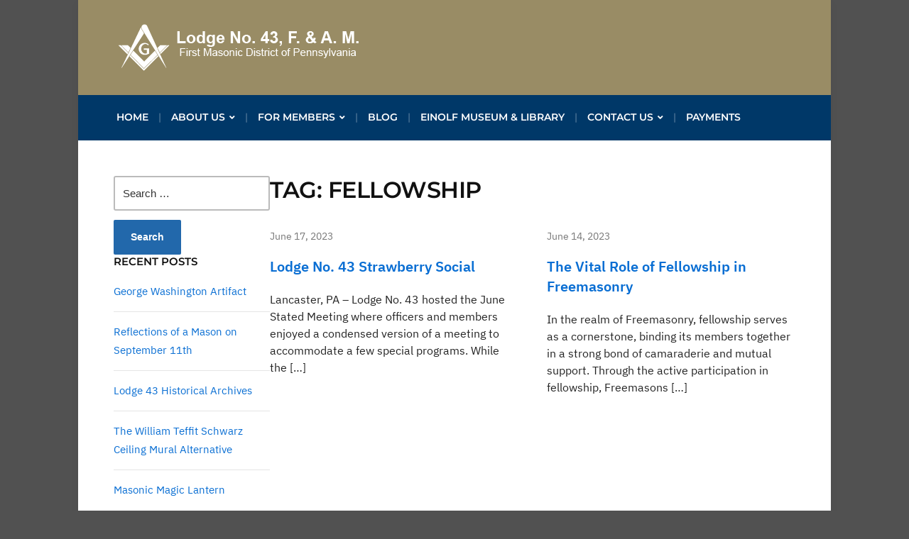

--- FILE ---
content_type: text/html; charset=UTF-8
request_url: https://lodge43.org/tag/fellowship/
body_size: 9820
content:
<!DOCTYPE html>
<html lang="en-US">
	<head>
		<meta charset="UTF-8" />
		<meta http-equiv="X-UA-Compatible" content="IE=edge" />
		<meta name="viewport" content="width=device-width, initial-scale=1.0" />
		<link rel="profile" href="//gmpg.org/xfn/11" />
	<title>fellowship &#8211; Lodge No. 43, F. &amp; A. M.</title>
<meta name='robots' content='max-image-preview:large' />

            <script data-no-defer="1" data-ezscrex="false" data-cfasync="false" data-pagespeed-no-defer data-cookieconsent="ignore">
                var ctPublicFunctions = {"_ajax_nonce":"ce4644b72c","_rest_nonce":"6f208f0083","_ajax_url":"\/wp-admin\/admin-ajax.php","_rest_url":"https:\/\/lodge43.org\/wp-json\/","data__cookies_type":"alternative","data__ajax_type":"rest","data__bot_detector_enabled":"1","data__frontend_data_log_enabled":1,"cookiePrefix":"","wprocket_detected":false,"host_url":"lodge43.org","text__ee_click_to_select":"Click to select the whole data","text__ee_original_email":"The complete one is","text__ee_got_it":"Got it","text__ee_blocked":"Blocked","text__ee_cannot_connect":"Cannot connect","text__ee_cannot_decode":"Can not decode email. Unknown reason","text__ee_email_decoder":"CleanTalk email decoder","text__ee_wait_for_decoding":"The magic is on the way!","text__ee_decoding_process":"Please wait a few seconds while we decode the contact data."}
            </script>
        
            <script data-no-defer="1" data-ezscrex="false" data-cfasync="false" data-pagespeed-no-defer data-cookieconsent="ignore">
                var ctPublic = {"_ajax_nonce":"ce4644b72c","settings__forms__check_internal":"0","settings__forms__check_external":"0","settings__forms__force_protection":0,"settings__forms__search_test":"1","settings__forms__wc_add_to_cart":"0","settings__data__bot_detector_enabled":"1","settings__sfw__anti_crawler":0,"blog_home":"https:\/\/lodge43.org\/","pixel__setting":"3","pixel__enabled":false,"pixel__url":null,"data__email_check_before_post":"1","data__email_check_exist_post":"0","data__cookies_type":"alternative","data__key_is_ok":true,"data__visible_fields_required":true,"wl_brandname":"Anti-Spam by CleanTalk","wl_brandname_short":"CleanTalk","ct_checkjs_key":8513684,"emailEncoderPassKey":"8340b45ee02ad6541713dca045dc2655","bot_detector_forms_excluded":"W10=","advancedCacheExists":false,"varnishCacheExists":false,"wc_ajax_add_to_cart":false}
            </script>
        <!-- Jetpack Site Verification Tags -->
<meta name="google-site-verification" content="RPcPj9xD65xHd1Ue8wD2hPwSHJMRu5bJg8WcPsKwvjk" />
<link rel='dns-prefetch' href='//fd.cleantalk.org' />
<link rel='dns-prefetch' href='//stats.wp.com' />
<link rel='preconnect' href='//i0.wp.com' />
<link rel="alternate" type="application/rss+xml" title="Lodge No. 43, F. &amp; A. M. &raquo; Feed" href="https://lodge43.org/feed/" />
<link rel="alternate" type="application/rss+xml" title="Lodge No. 43, F. &amp; A. M. &raquo; Comments Feed" href="https://lodge43.org/comments/feed/" />
<link rel="alternate" type="application/rss+xml" title="Lodge No. 43, F. &amp; A. M. &raquo; fellowship Tag Feed" href="https://lodge43.org/tag/fellowship/feed/" />
<style id='wp-img-auto-sizes-contain-inline-css' type='text/css'>
img:is([sizes=auto i],[sizes^="auto," i]){contain-intrinsic-size:3000px 1500px}
/*# sourceURL=wp-img-auto-sizes-contain-inline-css */
</style>
<style id='wp-emoji-styles-inline-css' type='text/css'>

	img.wp-smiley, img.emoji {
		display: inline !important;
		border: none !important;
		box-shadow: none !important;
		height: 1em !important;
		width: 1em !important;
		margin: 0 0.07em !important;
		vertical-align: -0.1em !important;
		background: none !important;
		padding: 0 !important;
	}
/*# sourceURL=wp-emoji-styles-inline-css */
</style>
<style id='wp-block-library-inline-css' type='text/css'>
:root{--wp-block-synced-color:#7a00df;--wp-block-synced-color--rgb:122,0,223;--wp-bound-block-color:var(--wp-block-synced-color);--wp-editor-canvas-background:#ddd;--wp-admin-theme-color:#007cba;--wp-admin-theme-color--rgb:0,124,186;--wp-admin-theme-color-darker-10:#006ba1;--wp-admin-theme-color-darker-10--rgb:0,107,160.5;--wp-admin-theme-color-darker-20:#005a87;--wp-admin-theme-color-darker-20--rgb:0,90,135;--wp-admin-border-width-focus:2px}@media (min-resolution:192dpi){:root{--wp-admin-border-width-focus:1.5px}}.wp-element-button{cursor:pointer}:root .has-very-light-gray-background-color{background-color:#eee}:root .has-very-dark-gray-background-color{background-color:#313131}:root .has-very-light-gray-color{color:#eee}:root .has-very-dark-gray-color{color:#313131}:root .has-vivid-green-cyan-to-vivid-cyan-blue-gradient-background{background:linear-gradient(135deg,#00d084,#0693e3)}:root .has-purple-crush-gradient-background{background:linear-gradient(135deg,#34e2e4,#4721fb 50%,#ab1dfe)}:root .has-hazy-dawn-gradient-background{background:linear-gradient(135deg,#faaca8,#dad0ec)}:root .has-subdued-olive-gradient-background{background:linear-gradient(135deg,#fafae1,#67a671)}:root .has-atomic-cream-gradient-background{background:linear-gradient(135deg,#fdd79a,#004a59)}:root .has-nightshade-gradient-background{background:linear-gradient(135deg,#330968,#31cdcf)}:root .has-midnight-gradient-background{background:linear-gradient(135deg,#020381,#2874fc)}:root{--wp--preset--font-size--normal:16px;--wp--preset--font-size--huge:42px}.has-regular-font-size{font-size:1em}.has-larger-font-size{font-size:2.625em}.has-normal-font-size{font-size:var(--wp--preset--font-size--normal)}.has-huge-font-size{font-size:var(--wp--preset--font-size--huge)}:root .has-text-align-center{text-align:center}:root .has-text-align-left{text-align:left}:root .has-text-align-right{text-align:right}.has-fit-text{white-space:nowrap!important}#end-resizable-editor-section{display:none}.aligncenter{clear:both}.items-justified-left{justify-content:flex-start}.items-justified-center{justify-content:center}.items-justified-right{justify-content:flex-end}.items-justified-space-between{justify-content:space-between}.screen-reader-text{word-wrap:normal!important;border:0;clip-path:inset(50%);height:1px;margin:-1px;overflow:hidden;padding:0;position:absolute;width:1px}.screen-reader-text:focus{background-color:#ddd;clip-path:none;color:#444;display:block;font-size:1em;height:auto;left:5px;line-height:normal;padding:15px 23px 14px;text-decoration:none;top:5px;width:auto;z-index:100000}html :where(.has-border-color){border-style:solid}html :where([style*=border-top-color]){border-top-style:solid}html :where([style*=border-right-color]){border-right-style:solid}html :where([style*=border-bottom-color]){border-bottom-style:solid}html :where([style*=border-left-color]){border-left-style:solid}html :where([style*=border-width]){border-style:solid}html :where([style*=border-top-width]){border-top-style:solid}html :where([style*=border-right-width]){border-right-style:solid}html :where([style*=border-bottom-width]){border-bottom-style:solid}html :where([style*=border-left-width]){border-left-style:solid}html :where(img[class*=wp-image-]){height:auto;max-width:100%}:where(figure){margin:0 0 1em}html :where(.is-position-sticky){--wp-admin--admin-bar--position-offset:var(--wp-admin--admin-bar--height,0px)}@media screen and (max-width:600px){html :where(.is-position-sticky){--wp-admin--admin-bar--position-offset:0px}}

/*# sourceURL=wp-block-library-inline-css */
</style><style id='global-styles-inline-css' type='text/css'>
:root{--wp--preset--aspect-ratio--square: 1;--wp--preset--aspect-ratio--4-3: 4/3;--wp--preset--aspect-ratio--3-4: 3/4;--wp--preset--aspect-ratio--3-2: 3/2;--wp--preset--aspect-ratio--2-3: 2/3;--wp--preset--aspect-ratio--16-9: 16/9;--wp--preset--aspect-ratio--9-16: 9/16;--wp--preset--color--black: #000000;--wp--preset--color--cyan-bluish-gray: #abb8c3;--wp--preset--color--white: #ffffff;--wp--preset--color--pale-pink: #f78da7;--wp--preset--color--vivid-red: #cf2e2e;--wp--preset--color--luminous-vivid-orange: #ff6900;--wp--preset--color--luminous-vivid-amber: #fcb900;--wp--preset--color--light-green-cyan: #7bdcb5;--wp--preset--color--vivid-green-cyan: #00d084;--wp--preset--color--pale-cyan-blue: #8ed1fc;--wp--preset--color--vivid-cyan-blue: #0693e3;--wp--preset--color--vivid-purple: #9b51e0;--wp--preset--color--bbp-white-100: #ffffff;--wp--preset--color--bbp-black-100: #000000;--wp--preset--gradient--vivid-cyan-blue-to-vivid-purple: linear-gradient(135deg,rgb(6,147,227) 0%,rgb(155,81,224) 100%);--wp--preset--gradient--light-green-cyan-to-vivid-green-cyan: linear-gradient(135deg,rgb(122,220,180) 0%,rgb(0,208,130) 100%);--wp--preset--gradient--luminous-vivid-amber-to-luminous-vivid-orange: linear-gradient(135deg,rgb(252,185,0) 0%,rgb(255,105,0) 100%);--wp--preset--gradient--luminous-vivid-orange-to-vivid-red: linear-gradient(135deg,rgb(255,105,0) 0%,rgb(207,46,46) 100%);--wp--preset--gradient--very-light-gray-to-cyan-bluish-gray: linear-gradient(135deg,rgb(238,238,238) 0%,rgb(169,184,195) 100%);--wp--preset--gradient--cool-to-warm-spectrum: linear-gradient(135deg,rgb(74,234,220) 0%,rgb(151,120,209) 20%,rgb(207,42,186) 40%,rgb(238,44,130) 60%,rgb(251,105,98) 80%,rgb(254,248,76) 100%);--wp--preset--gradient--blush-light-purple: linear-gradient(135deg,rgb(255,206,236) 0%,rgb(152,150,240) 100%);--wp--preset--gradient--blush-bordeaux: linear-gradient(135deg,rgb(254,205,165) 0%,rgb(254,45,45) 50%,rgb(107,0,62) 100%);--wp--preset--gradient--luminous-dusk: linear-gradient(135deg,rgb(255,203,112) 0%,rgb(199,81,192) 50%,rgb(65,88,208) 100%);--wp--preset--gradient--pale-ocean: linear-gradient(135deg,rgb(255,245,203) 0%,rgb(182,227,212) 50%,rgb(51,167,181) 100%);--wp--preset--gradient--electric-grass: linear-gradient(135deg,rgb(202,248,128) 0%,rgb(113,206,126) 100%);--wp--preset--gradient--midnight: linear-gradient(135deg,rgb(2,3,129) 0%,rgb(40,116,252) 100%);--wp--preset--font-size--small: 13px;--wp--preset--font-size--medium: 20px;--wp--preset--font-size--large: 36px;--wp--preset--font-size--x-large: 42px;--wp--preset--spacing--20: 0.44rem;--wp--preset--spacing--30: 0.67rem;--wp--preset--spacing--40: 1rem;--wp--preset--spacing--50: 1.5rem;--wp--preset--spacing--60: 2.25rem;--wp--preset--spacing--70: 3.38rem;--wp--preset--spacing--80: 5.06rem;--wp--preset--shadow--natural: 6px 6px 9px rgba(0, 0, 0, 0.2);--wp--preset--shadow--deep: 12px 12px 50px rgba(0, 0, 0, 0.4);--wp--preset--shadow--sharp: 6px 6px 0px rgba(0, 0, 0, 0.2);--wp--preset--shadow--outlined: 6px 6px 0px -3px rgb(255, 255, 255), 6px 6px rgb(0, 0, 0);--wp--preset--shadow--crisp: 6px 6px 0px rgb(0, 0, 0);}:where(body) { margin: 0; }:where(.is-layout-flex){gap: 0.5em;}:where(.is-layout-grid){gap: 0.5em;}body .is-layout-flex{display: flex;}.is-layout-flex{flex-wrap: wrap;align-items: center;}.is-layout-flex > :is(*, div){margin: 0;}body .is-layout-grid{display: grid;}.is-layout-grid > :is(*, div){margin: 0;}body{padding-top: 0px;padding-right: 0px;padding-bottom: 0px;padding-left: 0px;}a:where(:not(.wp-element-button)){text-decoration: underline;}:root :where(.wp-element-button, .wp-block-button__link){background-color: #32373c;border-width: 0;color: #fff;font-family: inherit;font-size: inherit;font-style: inherit;font-weight: inherit;letter-spacing: inherit;line-height: inherit;padding-top: calc(0.667em + 2px);padding-right: calc(1.333em + 2px);padding-bottom: calc(0.667em + 2px);padding-left: calc(1.333em + 2px);text-decoration: none;text-transform: inherit;}.has-black-color{color: var(--wp--preset--color--black) !important;}.has-cyan-bluish-gray-color{color: var(--wp--preset--color--cyan-bluish-gray) !important;}.has-white-color{color: var(--wp--preset--color--white) !important;}.has-pale-pink-color{color: var(--wp--preset--color--pale-pink) !important;}.has-vivid-red-color{color: var(--wp--preset--color--vivid-red) !important;}.has-luminous-vivid-orange-color{color: var(--wp--preset--color--luminous-vivid-orange) !important;}.has-luminous-vivid-amber-color{color: var(--wp--preset--color--luminous-vivid-amber) !important;}.has-light-green-cyan-color{color: var(--wp--preset--color--light-green-cyan) !important;}.has-vivid-green-cyan-color{color: var(--wp--preset--color--vivid-green-cyan) !important;}.has-pale-cyan-blue-color{color: var(--wp--preset--color--pale-cyan-blue) !important;}.has-vivid-cyan-blue-color{color: var(--wp--preset--color--vivid-cyan-blue) !important;}.has-vivid-purple-color{color: var(--wp--preset--color--vivid-purple) !important;}.has-bbp-white-100-color{color: var(--wp--preset--color--bbp-white-100) !important;}.has-bbp-black-100-color{color: var(--wp--preset--color--bbp-black-100) !important;}.has-black-background-color{background-color: var(--wp--preset--color--black) !important;}.has-cyan-bluish-gray-background-color{background-color: var(--wp--preset--color--cyan-bluish-gray) !important;}.has-white-background-color{background-color: var(--wp--preset--color--white) !important;}.has-pale-pink-background-color{background-color: var(--wp--preset--color--pale-pink) !important;}.has-vivid-red-background-color{background-color: var(--wp--preset--color--vivid-red) !important;}.has-luminous-vivid-orange-background-color{background-color: var(--wp--preset--color--luminous-vivid-orange) !important;}.has-luminous-vivid-amber-background-color{background-color: var(--wp--preset--color--luminous-vivid-amber) !important;}.has-light-green-cyan-background-color{background-color: var(--wp--preset--color--light-green-cyan) !important;}.has-vivid-green-cyan-background-color{background-color: var(--wp--preset--color--vivid-green-cyan) !important;}.has-pale-cyan-blue-background-color{background-color: var(--wp--preset--color--pale-cyan-blue) !important;}.has-vivid-cyan-blue-background-color{background-color: var(--wp--preset--color--vivid-cyan-blue) !important;}.has-vivid-purple-background-color{background-color: var(--wp--preset--color--vivid-purple) !important;}.has-bbp-white-100-background-color{background-color: var(--wp--preset--color--bbp-white-100) !important;}.has-bbp-black-100-background-color{background-color: var(--wp--preset--color--bbp-black-100) !important;}.has-black-border-color{border-color: var(--wp--preset--color--black) !important;}.has-cyan-bluish-gray-border-color{border-color: var(--wp--preset--color--cyan-bluish-gray) !important;}.has-white-border-color{border-color: var(--wp--preset--color--white) !important;}.has-pale-pink-border-color{border-color: var(--wp--preset--color--pale-pink) !important;}.has-vivid-red-border-color{border-color: var(--wp--preset--color--vivid-red) !important;}.has-luminous-vivid-orange-border-color{border-color: var(--wp--preset--color--luminous-vivid-orange) !important;}.has-luminous-vivid-amber-border-color{border-color: var(--wp--preset--color--luminous-vivid-amber) !important;}.has-light-green-cyan-border-color{border-color: var(--wp--preset--color--light-green-cyan) !important;}.has-vivid-green-cyan-border-color{border-color: var(--wp--preset--color--vivid-green-cyan) !important;}.has-pale-cyan-blue-border-color{border-color: var(--wp--preset--color--pale-cyan-blue) !important;}.has-vivid-cyan-blue-border-color{border-color: var(--wp--preset--color--vivid-cyan-blue) !important;}.has-vivid-purple-border-color{border-color: var(--wp--preset--color--vivid-purple) !important;}.has-bbp-white-100-border-color{border-color: var(--wp--preset--color--bbp-white-100) !important;}.has-bbp-black-100-border-color{border-color: var(--wp--preset--color--bbp-black-100) !important;}.has-vivid-cyan-blue-to-vivid-purple-gradient-background{background: var(--wp--preset--gradient--vivid-cyan-blue-to-vivid-purple) !important;}.has-light-green-cyan-to-vivid-green-cyan-gradient-background{background: var(--wp--preset--gradient--light-green-cyan-to-vivid-green-cyan) !important;}.has-luminous-vivid-amber-to-luminous-vivid-orange-gradient-background{background: var(--wp--preset--gradient--luminous-vivid-amber-to-luminous-vivid-orange) !important;}.has-luminous-vivid-orange-to-vivid-red-gradient-background{background: var(--wp--preset--gradient--luminous-vivid-orange-to-vivid-red) !important;}.has-very-light-gray-to-cyan-bluish-gray-gradient-background{background: var(--wp--preset--gradient--very-light-gray-to-cyan-bluish-gray) !important;}.has-cool-to-warm-spectrum-gradient-background{background: var(--wp--preset--gradient--cool-to-warm-spectrum) !important;}.has-blush-light-purple-gradient-background{background: var(--wp--preset--gradient--blush-light-purple) !important;}.has-blush-bordeaux-gradient-background{background: var(--wp--preset--gradient--blush-bordeaux) !important;}.has-luminous-dusk-gradient-background{background: var(--wp--preset--gradient--luminous-dusk) !important;}.has-pale-ocean-gradient-background{background: var(--wp--preset--gradient--pale-ocean) !important;}.has-electric-grass-gradient-background{background: var(--wp--preset--gradient--electric-grass) !important;}.has-midnight-gradient-background{background: var(--wp--preset--gradient--midnight) !important;}.has-small-font-size{font-size: var(--wp--preset--font-size--small) !important;}.has-medium-font-size{font-size: var(--wp--preset--font-size--medium) !important;}.has-large-font-size{font-size: var(--wp--preset--font-size--large) !important;}.has-x-large-font-size{font-size: var(--wp--preset--font-size--x-large) !important;}
/*# sourceURL=global-styles-inline-css */
</style>

<style id='classic-theme-styles-inline-css' type='text/css'>
.wp-block-button__link{background-color:#32373c;border-radius:9999px;box-shadow:none;color:#fff;font-size:1.125em;padding:calc(.667em + 2px) calc(1.333em + 2px);text-decoration:none}.wp-block-file__button{background:#32373c;color:#fff}.wp-block-accordion-heading{margin:0}.wp-block-accordion-heading__toggle{background-color:inherit!important;color:inherit!important}.wp-block-accordion-heading__toggle:not(:focus-visible){outline:none}.wp-block-accordion-heading__toggle:focus,.wp-block-accordion-heading__toggle:hover{background-color:inherit!important;border:none;box-shadow:none;color:inherit;padding:var(--wp--preset--spacing--20,1em) 0;text-decoration:none}.wp-block-accordion-heading__toggle:focus-visible{outline:auto;outline-offset:0}
/*# sourceURL=https://lodge43.org/wp-content/plugins/gutenberg/build/styles/block-library/classic.min.css */
</style>
<link rel='stylesheet' id='bbp-fontawesome-css' href='https://lodge43.org/wp-content/plugins/better-block-patterns/assets/css/bbp-fontawesome-all-min.css?ver=5.15.4' type='text/css' media='all' />
<link rel='stylesheet' id='bbp-flexslider-css' href='https://lodge43.org/wp-content/plugins/better-block-patterns/assets/css/bbp-flexslider.css?ver=1.0.3' type='text/css' media='all' />
<link rel='stylesheet' id='bbp-core-css' href='https://lodge43.org/wp-content/uploads/bbp-core.css?ver=1.0.3' type='text/css' media='all' />
<link rel='stylesheet' id='cleantalk-public-css-css' href='https://lodge43.org/wp-content/plugins/cleantalk-spam-protect/css/cleantalk-public.min.css?ver=6.70.1_1766636507' type='text/css' media='all' />
<link rel='stylesheet' id='cleantalk-email-decoder-css-css' href='https://lodge43.org/wp-content/plugins/cleantalk-spam-protect/css/cleantalk-email-decoder.min.css?ver=6.70.1_1766636507' type='text/css' media='all' />
<link rel='stylesheet' id='milton-lite-style-css' href='https://lodge43.org/wp-content/themes/milton-lite/style.css?ver=1.3.1' type='text/css' media='all' />
<link rel='stylesheet' id='academia-icomoon-css' href='https://lodge43.org/wp-content/themes/milton-lite/css/icomoon.css?ver=1.3.1' type='text/css' media='all' />
<link rel='stylesheet' id='otw-shortcode-general_foundicons-css' href='https://lodge43.org/wp-content/plugins/buttons-shortcode-and-widget/include/otw_components/otw_shortcode/css/general_foundicons.css?ver=6.9' type='text/css' media='all' />
<link rel='stylesheet' id='otw-shortcode-social_foundicons-css' href='https://lodge43.org/wp-content/plugins/buttons-shortcode-and-widget/include/otw_components/otw_shortcode/css/social_foundicons.css?ver=6.9' type='text/css' media='all' />
<link rel='stylesheet' id='otw-shortcode-css' href='https://lodge43.org/wp-content/plugins/buttons-shortcode-and-widget/include/otw_components/otw_shortcode/css/otw_shortcode.css?ver=6.9' type='text/css' media='all' />
<script type="text/javascript" src="https://lodge43.org/wp-includes/js/jquery/jquery.min.js?ver=3.7.1" id="jquery-core-js"></script>
<script type="text/javascript" src="https://lodge43.org/wp-includes/js/jquery/jquery-migrate.min.js?ver=3.4.1" id="jquery-migrate-js"></script>
<script type="text/javascript" src="https://lodge43.org/wp-content/plugins/cleantalk-spam-protect/js/apbct-public-bundle.min.js?ver=6.70.1_1766636507" id="apbct-public-bundle.min-js-js"></script>
<script type="text/javascript" src="https://fd.cleantalk.org/ct-bot-detector-wrapper.js?ver=6.70.1" id="ct_bot_detector-js" defer="defer" data-wp-strategy="defer"></script>
<script type="text/javascript" src="https://lodge43.org/wp-content/themes/milton-lite/js/superfish.min.js?ver=1" id="jquery-superfish-js"></script>
<link rel="https://api.w.org/" href="https://lodge43.org/wp-json/" /><link rel="alternate" title="JSON" type="application/json" href="https://lodge43.org/wp-json/wp/v2/tags/123" /><link rel="EditURI" type="application/rsd+xml" title="RSD" href="https://lodge43.org/xmlrpc.php?rsd" />
<meta name="generator" content="WordPress 6.9" />
	<style>img#wpstats{display:none}</style>
		
<!-- Begin Theme Custom CSS -->
<style type="text/css" id="academiathemes-custom-css">
#site-masthead{background:#998c65;}#site-logo a:hover, #site-logo a:focus{color:#ffffff;}#site-logo .site-description{color:#ffffff;}.site-section-wrapper-primary-menu{background:#003868;}.large-nav ul a{color:#003868;}.large-nav .sub-menu a:hover, .large-nav .sub-menu a:focus, .large-nav .sub-menu .current-menu-item > a{color:#003868;}#site-mobile-menu-toggle .site-toggle-anchor{background-color:#003868;}#site-secondary-nav{background:#1e73be;border-bottom-color:#5a1353;}#site-footer{background:#8224e3;}#site-footer-credit{background:#5a1353;color:#ffffff;}
</style>
<!-- End Theme Custom CSS -->
<style type="text/css" id="custom-background-css">
body.custom-background { background-color: #515151; }
</style>
	
<!-- Jetpack Open Graph Tags -->
<meta property="og:type" content="website" />
<meta property="og:title" content="fellowship &#8211; Lodge No. 43, F. &amp; A. M." />
<meta property="og:url" content="https://lodge43.org/tag/fellowship/" />
<meta property="og:site_name" content="Lodge No. 43, F. &amp; A. M." />
<meta property="og:image" content="https://i0.wp.com/lodge43.org/wp-content/uploads/2018/01/cropped-gl-logo-reflex-blue.jpg?fit=512%2C512&#038;ssl=1" />
<meta property="og:image:width" content="512" />
<meta property="og:image:height" content="512" />
<meta property="og:image:alt" content="" />
<meta property="og:locale" content="en_US" />

<!-- End Jetpack Open Graph Tags -->
<script src="/wp-content/mu-plugins/captaincore-analytics.js" data-site="BTRVINZA" defer></script>
<link rel="icon" href="https://i0.wp.com/lodge43.org/wp-content/uploads/2018/01/cropped-gl-logo-reflex-blue.jpg?fit=32%2C32&#038;ssl=1" sizes="32x32" />
<link rel="icon" href="https://i0.wp.com/lodge43.org/wp-content/uploads/2018/01/cropped-gl-logo-reflex-blue.jpg?fit=192%2C192&#038;ssl=1" sizes="192x192" />
<link rel="apple-touch-icon" href="https://i0.wp.com/lodge43.org/wp-content/uploads/2018/01/cropped-gl-logo-reflex-blue.jpg?fit=180%2C180&#038;ssl=1" />
<meta name="msapplication-TileImage" content="https://i0.wp.com/lodge43.org/wp-content/uploads/2018/01/cropped-gl-logo-reflex-blue.jpg?fit=270%2C270&#038;ssl=1" />
</head>

<body class="archive tag tag-fellowship tag-123 custom-background wp-custom-logo wp-embed-responsive wp-theme-milton-lite page-sidebar-left page-header-default">


<div id="container">

	<a class="skip-link screen-reader-text" href="#site-main">Skip to content</a>
	<div class="site-wrapper-all site-wrapper-boxed">

				<header id="site-masthead" class="site-section site-section-masthead">
			<div class="site-section-wrapper site-section-wrapper-masthead">
				<div id="site-logo"><a href="https://lodge43.org/" class="custom-logo-link" rel="home"><img width="350" height="74" src="https://i0.wp.com/lodge43.org/wp-content/uploads/2021/01/Artboard-1.png?fit=350%2C74&amp;ssl=1" class="custom-logo" alt="Logo for Lodge No. 43, F. &amp; A. M." decoding="async" srcset="https://i0.wp.com/lodge43.org/wp-content/uploads/2021/01/Artboard-1.png?w=350&amp;ssl=1 350w, https://i0.wp.com/lodge43.org/wp-content/uploads/2021/01/Artboard-1.png?resize=300%2C63&amp;ssl=1 300w" sizes="(max-width: 350px) 100vw, 350px" /></a>			</div><!-- #site-logo -->
			</div><!-- .site-section-wrapper .site-section-wrapper-masthead -->
		</header><!-- #site-masthead .site-section-masthead -->		<nav id="site-primary-nav">
			<span id="site-mobile-menu-toggle">
	<button class="site-toggle-anchor">
		<span class="site-toggle-icon site-toggle-icon-open is-visible icon-icomoon academia-icon-bars"></span>
		<span class="site-toggle-label site-toggle-label-open is-visible">Open Menu</span>
		<span class="site-toggle-icon site-toggle-icon-close icon-icomoon academia-icon-bars"></span>
		<span class="site-toggle-label site-toggle-label-close">Close Menu</span>
	</button><!-- .toggle-anchor -->
</span><!-- #site-mobile-menu-toggle -->

<div id="site-mobile-menu">

	<div class="menu-wrapper">

		
		<nav class="mobile-menu" aria-label="Mobile Menu">

			<ul class="mobile-menu-ul">

			<ul id="menu-new-menu" class="menu"><li id="menu-item-2404" class="menu-item menu-item-type-post_type menu-item-object-page menu-item-home menu-item-2404"><a href="https://lodge43.org/">Home</a></li>
<li id="menu-item-4173" class="menu-item menu-item-type-post_type menu-item-object-page menu-item-has-children menu-item-4173"><a href="https://lodge43.org/about-us/">About Us</a><button class="sub-menu-toggle toggle-anchor"><span class="screen-reader-text">Show sub menu</span><span class="icon-icomoon academia-icon-chevron-down"></span></span></button>
<ul class="sub-menu">
	<li id="menu-item-4745" class="menu-item menu-item-type-post_type menu-item-object-page menu-item-4745"><a href="https://lodge43.org/worshipful-master-michael-riggi/">Worshipful Master Michael E. Riggi</a></li>
	<li id="menu-item-2419" class="menu-item menu-item-type-post_type menu-item-object-page menu-item-2419"><a href="https://lodge43.org/officers-of-lodge-no-43/">Officers of Lodge No. 43</a></li>
	<li id="menu-item-2420" class="menu-item menu-item-type-post_type menu-item-object-page menu-item-2420"><a href="https://lodge43.org/past-masters-lodge-no-43/">Past Masters of Lodge No. 43</a></li>
	<li id="menu-item-2414" class="menu-item menu-item-type-post_type menu-item-object-page menu-item-has-children menu-item-2414"><a href="https://lodge43.org/lodge-no-43-history/">History</a><button class="sub-menu-toggle toggle-anchor"><span class="screen-reader-text">Show sub menu</span><span class="icon-icomoon academia-icon-chevron-down"></span></span></button>
	<ul class="sub-menu">
		<li id="menu-item-2415" class="menu-item menu-item-type-post_type menu-item-object-page menu-item-2415"><a href="https://lodge43.org/lodge-no-43-history/lodge-no-43-history-1766-1790s/">Lodge No. 43 History 1766-1790’s</a></li>
		<li id="menu-item-2416" class="menu-item menu-item-type-post_type menu-item-object-page menu-item-2416"><a href="https://lodge43.org/lodge-no-43-history/lodge-no-43-history-1800-1890s/">Lodge No. 43 History 1800-1890’s</a></li>
		<li id="menu-item-2417" class="menu-item menu-item-type-post_type menu-item-object-page menu-item-2417"><a href="https://lodge43.org/lodge-no-43-history/lodge-no-43-history-1900s-to-date/">Lodge No. 43 History 1900’s to Date</a></li>
	</ul>
</li>
</ul>
</li>
<li id="menu-item-2423" class="menu-item menu-item-type-post_type menu-item-object-page menu-item-has-children menu-item-2423"><a href="https://lodge43.org/trestleboard/">For Members</a><button class="sub-menu-toggle toggle-anchor"><span class="screen-reader-text">Show sub menu</span><span class="icon-icomoon academia-icon-chevron-down"></span></span></button>
<ul class="sub-menu">
	<li id="menu-item-4385" class="menu-item menu-item-type-post_type menu-item-object-page menu-item-4385"><a href="https://lodge43.org/masonic-widows-outreach/">Masonic Widows Outreach</a></li>
	<li id="menu-item-4375" class="menu-item menu-item-type-post_type menu-item-object-page menu-item-4375"><a href="https://lodge43.org/committee-on-visitation/">Committee on Visitation</a></li>
	<li id="menu-item-4242" class="menu-item menu-item-type-post_type menu-item-object-page menu-item-4242"><a href="https://lodge43.org/blood-drive/">Blood Drive</a></li>
	<li id="menu-item-2418" class="menu-item menu-item-type-post_type menu-item-object-page menu-item-2418"><a href="https://lodge43.org/masonic-education/">Masonic Education</a></li>
	<li id="menu-item-2412" class="menu-item menu-item-type-post_type menu-item-object-page menu-item-2412"><a href="https://lodge43.org/lodge-no-43-google-calendar/">Lodge No. 43 Google Calendar</a></li>
	<li id="menu-item-2413" class="menu-item menu-item-type-post_type menu-item-object-page menu-item-2413"><a href="https://lodge43.org/lodge-no-43-google-calendar/first-masonic-district-calendar/">First Masonic District Calendar</a></li>
</ul>
</li>
<li id="menu-item-2406" class="menu-item menu-item-type-post_type menu-item-object-page current_page_parent menu-item-2406"><a href="https://lodge43.org/blog/">Blog</a></li>
<li id="menu-item-4172" class="menu-item menu-item-type-post_type menu-item-object-page menu-item-4172"><a href="https://lodge43.org/albert-l-einolf-museum-and-library/">Einolf Museum &#038; Library</a></li>
<li id="menu-item-2408" class="menu-item menu-item-type-post_type menu-item-object-page menu-item-has-children menu-item-2408"><a href="https://lodge43.org/contact-lodge-no-43/">Contact Us</a><button class="sub-menu-toggle toggle-anchor"><span class="screen-reader-text">Show sub menu</span><span class="icon-icomoon academia-icon-chevron-down"></span></span></button>
<ul class="sub-menu">
	<li id="menu-item-2405" class="menu-item menu-item-type-post_type menu-item-object-page menu-item-2405"><a href="https://lodge43.org/become-a-pa-mason/">Become a PA Mason</a></li>
	<li id="menu-item-2409" class="menu-item menu-item-type-post_type menu-item-object-page menu-item-2409"><a href="https://lodge43.org/faq/">Frequently Asked Questions</a></li>
	<li id="menu-item-2422" class="menu-item menu-item-type-post_type menu-item-object-page menu-item-2422"><a href="https://lodge43.org/resources-and-links/">Resources and Links</a></li>
	<li id="menu-item-2424" class="menu-item menu-item-type-post_type menu-item-object-page menu-item-2424"><a href="https://lodge43.org/visiting-lodge-no-43/">Visiting Lodge No. 43</a></li>
	<li id="menu-item-4105" class="menu-item menu-item-type-post_type menu-item-object-page menu-item-4105"><a href="https://lodge43.org/contact-lodge-no-43/community-needs-grants/">Community Needs Grants</a></li>
</ul>
</li>
<li id="menu-item-2421" class="menu-item menu-item-type-post_type menu-item-object-page menu-item-2421"><a href="https://lodge43.org/payments/">Payments</a></li>
</ul>
			</ul><!-- .mobile-menu-ul -->

		</nav><!-- .mobile-menu -->

	</div><!-- .menu-wrapper -->

</div><!-- #site-mobile-menu -->
			<div class="site-section-wrapper site-section-wrapper-primary-menu"><ul id="site-primary-menu" class="navbar-nav dropdown large-nav sf-menu clearfix"><li class="menu-item menu-item-type-post_type menu-item-object-page menu-item-home menu-item-2404"><a href="https://lodge43.org/">Home</a></li>
<li class="menu-item menu-item-type-post_type menu-item-object-page menu-item-has-children menu-item-4173"><a href="https://lodge43.org/about-us/">About Us</a>
<ul class="sub-menu">
	<li class="menu-item menu-item-type-post_type menu-item-object-page menu-item-4745"><a href="https://lodge43.org/worshipful-master-michael-riggi/">Worshipful Master Michael E. Riggi</a></li>
	<li class="menu-item menu-item-type-post_type menu-item-object-page menu-item-2419"><a href="https://lodge43.org/officers-of-lodge-no-43/">Officers of Lodge No. 43</a></li>
	<li class="menu-item menu-item-type-post_type menu-item-object-page menu-item-2420"><a href="https://lodge43.org/past-masters-lodge-no-43/">Past Masters of Lodge No. 43</a></li>
	<li class="menu-item menu-item-type-post_type menu-item-object-page menu-item-has-children menu-item-2414"><a href="https://lodge43.org/lodge-no-43-history/">History</a>
	<ul class="sub-menu">
		<li class="menu-item menu-item-type-post_type menu-item-object-page menu-item-2415"><a href="https://lodge43.org/lodge-no-43-history/lodge-no-43-history-1766-1790s/">Lodge No. 43 History 1766-1790’s</a></li>
		<li class="menu-item menu-item-type-post_type menu-item-object-page menu-item-2416"><a href="https://lodge43.org/lodge-no-43-history/lodge-no-43-history-1800-1890s/">Lodge No. 43 History 1800-1890’s</a></li>
		<li class="menu-item menu-item-type-post_type menu-item-object-page menu-item-2417"><a href="https://lodge43.org/lodge-no-43-history/lodge-no-43-history-1900s-to-date/">Lodge No. 43 History 1900’s to Date</a></li>
	</ul>
</li>
</ul>
</li>
<li class="menu-item menu-item-type-post_type menu-item-object-page menu-item-has-children menu-item-2423"><a href="https://lodge43.org/trestleboard/">For Members</a>
<ul class="sub-menu">
	<li class="menu-item menu-item-type-post_type menu-item-object-page menu-item-4385"><a href="https://lodge43.org/masonic-widows-outreach/">Masonic Widows Outreach</a></li>
	<li class="menu-item menu-item-type-post_type menu-item-object-page menu-item-4375"><a href="https://lodge43.org/committee-on-visitation/">Committee on Visitation</a></li>
	<li class="menu-item menu-item-type-post_type menu-item-object-page menu-item-4242"><a href="https://lodge43.org/blood-drive/">Blood Drive</a></li>
	<li class="menu-item menu-item-type-post_type menu-item-object-page menu-item-2418"><a href="https://lodge43.org/masonic-education/">Masonic Education</a></li>
	<li class="menu-item menu-item-type-post_type menu-item-object-page menu-item-2412"><a href="https://lodge43.org/lodge-no-43-google-calendar/">Lodge No. 43 Google Calendar</a></li>
	<li class="menu-item menu-item-type-post_type menu-item-object-page menu-item-2413"><a href="https://lodge43.org/lodge-no-43-google-calendar/first-masonic-district-calendar/">First Masonic District Calendar</a></li>
</ul>
</li>
<li class="menu-item menu-item-type-post_type menu-item-object-page current_page_parent menu-item-2406"><a href="https://lodge43.org/blog/">Blog</a></li>
<li class="menu-item menu-item-type-post_type menu-item-object-page menu-item-4172"><a href="https://lodge43.org/albert-l-einolf-museum-and-library/">Einolf Museum &#038; Library</a></li>
<li class="menu-item menu-item-type-post_type menu-item-object-page menu-item-has-children menu-item-2408"><a href="https://lodge43.org/contact-lodge-no-43/">Contact Us</a>
<ul class="sub-menu">
	<li class="menu-item menu-item-type-post_type menu-item-object-page menu-item-2405"><a href="https://lodge43.org/become-a-pa-mason/">Become a PA Mason</a></li>
	<li class="menu-item menu-item-type-post_type menu-item-object-page menu-item-2409"><a href="https://lodge43.org/faq/">Frequently Asked Questions</a></li>
	<li class="menu-item menu-item-type-post_type menu-item-object-page menu-item-2422"><a href="https://lodge43.org/resources-and-links/">Resources and Links</a></li>
	<li class="menu-item menu-item-type-post_type menu-item-object-page menu-item-2424"><a href="https://lodge43.org/visiting-lodge-no-43/">Visiting Lodge No. 43</a></li>
	<li class="menu-item menu-item-type-post_type menu-item-object-page menu-item-4105"><a href="https://lodge43.org/contact-lodge-no-43/community-needs-grants/">Community Needs Grants</a></li>
</ul>
</li>
<li class="menu-item menu-item-type-post_type menu-item-object-page menu-item-2421"><a href="https://lodge43.org/payments/">Payments</a></li>
</ul></div><!-- .site-section-wrapper .site-section-wrapper-primary-menu -->
		</nav><!-- #site-primary-nav -->
<main id="site-main">

	<div class="site-section-wrapper site-section-wrapper-main">

		<div id="site-page-columns">

			<div id="site-column-main" class="site-column site-column-main">
				
				<div class="site-column-main-wrapper">

					<h1 class="page-title archives-title">Tag: <span>fellowship</span></h1><ul class="site-archive-posts">

	<li class="site-archive-post post-nothumbnail post-4570 post type-post status-publish format-standard hentry category-blog category-stated-meeting tag-amaranth tag-fellowship tag-high-twelve tag-scottish-rite tag-social tag-york-rite">

		<div class="site-column-widget-wrapper">
			<!-- ws fix
			--><div class="entry-preview">
				<div class="entry-preview-wrapper">
					<p class="entry-descriptor"><span class="entry-descriptor-span"><time class="entry-date published" datetime="2023-06-17T13:09:57-04:00">June 17, 2023</time></span></p>					<h2 class="entry-title"><a href="https://lodge43.org/lodge-no-43-strawberry-social/" title="Permalink to Lodge No. 43 Strawberry Social">Lodge No. 43 Strawberry Social</a></h2>
					<p class="entry-excerpt">Lancaster, PA &#8211; Lodge No. 43 hosted the June Stated Meeting where officers and members enjoyed a condensed version of a meeting to accommodate a few special programs. While the [&hellip;]</p>
				</div><!-- .entry-preview-wrapper -->
			</div><!-- .entry-preview -->
		</div><!-- .site-column-widget-wrapper -->

	</li><!-- .site-archive-post --><li class="site-archive-post post-nothumbnail post-4557 post type-post status-publish format-standard hentry category-blog tag-blog tag-fellowship tag-freemasonry tag-pamason tag-pamasons tag-post tag-prince-hall tag-traveling-man tag-worshipful-master">

		<div class="site-column-widget-wrapper">
			<!-- ws fix
			--><div class="entry-preview">
				<div class="entry-preview-wrapper">
					<p class="entry-descriptor"><span class="entry-descriptor-span"><time class="entry-date published" datetime="2023-06-14T15:54:53-04:00">June 14, 2023</time></span></p>					<h2 class="entry-title"><a href="https://lodge43.org/the-vital-role-of-fellowship-in-freemasonry/" title="Permalink to The Vital Role of Fellowship in Freemasonry">The Vital Role of Fellowship in Freemasonry</a></h2>
					<p class="entry-excerpt">In the realm of Freemasonry, fellowship serves as a cornerstone, binding its members together in a strong bond of camaraderie and mutual support. Through the active participation in fellowship, Freemasons [&hellip;]</p>
				</div><!-- .entry-preview-wrapper -->
			</div><!-- .entry-preview -->
		</div><!-- .site-column-widget-wrapper -->

	</li><!-- .site-archive-post -->	
</ul><!-- .site-archive-posts -->


				</div><!-- .site-column-wrapper .site-content-wrapper -->
			</div><!-- #site-column-main .site-column .site-column-main -->
			<div id="site-aside-primary" class="site-column site-column-aside">
			<div class="site-column-wrapper site-aside-wrapper">
				<div class="widget widget_search" id="search-3"><form apbct-form-sign="native_search" role="search" method="get" class="search-form" action="https://lodge43.org/">
				<label>
					<span class="screen-reader-text">Search for:</span>
					<input type="search" class="search-field" placeholder="Search &hellip;" value="" name="s" />
				</label>
				<input type="submit" class="search-submit" value="Search" />
			<input
                    class="apbct_special_field apbct_email_id__search_form"
                    name="apbct__email_id__search_form"
                    aria-label="apbct__label_id__search_form"
                    type="text" size="30" maxlength="200" autocomplete="off"
                    value=""
                /><input
                   id="apbct_submit_id__search_form" 
                   class="apbct_special_field apbct__email_id__search_form"
                   name="apbct__label_id__search_form"
                   aria-label="apbct_submit_name__search_form"
                   type="submit"
                   size="30"
                   maxlength="200"
                   value="99952"
               /></form></div>
		<div class="widget widget_recent_entries" id="recent-posts-2">
		<p class="widget-title">Recent Posts</p>
		<ul>
											<li>
					<a href="https://lodge43.org/george-washington-artifact/">George Washington Artifact</a>
									</li>
											<li>
					<a href="https://lodge43.org/reflections-of-a-mason-on-september-11th/">Reflections of a Mason on September 11th</a>
									</li>
											<li>
					<a href="https://lodge43.org/lodge-43-historical-archives/">Lodge 43 Historical Archives</a>
									</li>
											<li>
					<a href="https://lodge43.org/the-william-teffit-schwarz-ceiling-mural-alternative/">The William Teffit Schwarz Ceiling Mural Alternative</a>
									</li>
											<li>
					<a href="https://lodge43.org/masonic-magic-lantern/">Masonic Magic Lantern</a>
									</li>
					</ul>

		</div><div class="widget_text widget widget_custom_html" id="custom_html-2"><div class="textwidget custom-html-widget"><div id="wc7771a67ed8c424ab58ec0f2c4adb613"></div><script type="text/javascript" charset="UTF-8" src="https://www.librarything.com/widget_get.php?userid=lodge43library&theID=wc7771a67ed8c424ab58ec0f2c4adb613"></script><noscript><a href="http://www.librarything.com/profile/lodge43library">My Library</a> at <a href="http://www.librarything.com">LibraryThing</a></noscript>
</div></div>			</div><!-- .site-column-wrapper .site-aside-wrapper -->
		</div><!-- #site-aside-primary .site-column site-column-aside -->
		</div><!-- #site-page-columns -->

	</div><!-- .site-section-wrapper .site-section-wrapper-main -->

</main><!-- #site-main -->
	

		<div id="site-footer-credit">
			<div class="site-section-wrapper site-section-wrapper-footer-credit">
				<p class="site-credit">Copyright &copy; 2026 Lodge No. 43, F. &amp; A. M..  <span class="theme-credit">Powered by <a href="https://www.ilovewp.com/themes/milton-lite/" rel="noopener">Milton Lite</a></span></p>
			</div><!-- .site-section-wrapper .site-section-wrapper-footer-credit -->
		</div><!-- #site-footer-credit -->

	</div><!-- .site-wrapper-all -->

</div><!-- #container -->

<script type="speculationrules">
{"prefetch":[{"source":"document","where":{"and":[{"href_matches":"/*"},{"not":{"href_matches":["/wp-*.php","/wp-admin/*","/wp-content/uploads/*","/wp-content/*","/wp-content/plugins/*","/wp-content/themes/milton-lite/*","/*\\?(.+)"]}},{"not":{"selector_matches":"a[rel~=\"nofollow\"]"}},{"not":{"selector_matches":".no-prefetch, .no-prefetch a"}}]},"eagerness":"conservative"}]}
</script>
	<script>
	/(trident|msie)/i.test(navigator.userAgent)&&document.getElementById&&window.addEventListener&&window.addEventListener("hashchange",function(){var t,e=location.hash.substring(1);/^[A-z0-9_-]+$/.test(e)&&(t=document.getElementById(e))&&(/^(?:a|select|input|button|textarea)$/i.test(t.tagName)||(t.tabIndex=-1),t.focus())},!1);
	</script>
	<script type="text/javascript" src="https://lodge43.org/wp-content/plugins/better-block-patterns/assets/js/flexslider-min.js?ver=2.7.2" id="bbp-flexslider-js"></script>
<script type="text/javascript" src="https://lodge43.org/wp-content/plugins/better-block-patterns/assets/js/flexslider-init.js?ver=1.0.0" id="bbp-flexslider-init-js"></script>
<script type="text/javascript" src="https://lodge43.org/wp-content/themes/milton-lite/js/milton-lite.js?ver=1.3.1" id="milton-scripts-js"></script>
<script type="text/javascript" id="jetpack-stats-js-before">
/* <![CDATA[ */
_stq = window._stq || [];
_stq.push([ "view", {"v":"ext","blog":"46241920","post":"0","tz":"-5","srv":"lodge43.org","arch_tag":"fellowship","arch_results":"2","j":"1:15.4"} ]);
_stq.push([ "clickTrackerInit", "46241920", "0" ]);
//# sourceURL=jetpack-stats-js-before
/* ]]> */
</script>
<script type="text/javascript" src="https://stats.wp.com/e-202605.js" id="jetpack-stats-js" defer="defer" data-wp-strategy="defer"></script>
<script id="wp-emoji-settings" type="application/json">
{"baseUrl":"https://s.w.org/images/core/emoji/17.0.2/72x72/","ext":".png","svgUrl":"https://s.w.org/images/core/emoji/17.0.2/svg/","svgExt":".svg","source":{"concatemoji":"https://lodge43.org/wp-includes/js/wp-emoji-release.min.js?ver=6.9"}}
</script>
<script type="module">
/* <![CDATA[ */
/*! This file is auto-generated */
const a=JSON.parse(document.getElementById("wp-emoji-settings").textContent),o=(window._wpemojiSettings=a,"wpEmojiSettingsSupports"),s=["flag","emoji"];function i(e){try{var t={supportTests:e,timestamp:(new Date).valueOf()};sessionStorage.setItem(o,JSON.stringify(t))}catch(e){}}function c(e,t,n){e.clearRect(0,0,e.canvas.width,e.canvas.height),e.fillText(t,0,0);t=new Uint32Array(e.getImageData(0,0,e.canvas.width,e.canvas.height).data);e.clearRect(0,0,e.canvas.width,e.canvas.height),e.fillText(n,0,0);const a=new Uint32Array(e.getImageData(0,0,e.canvas.width,e.canvas.height).data);return t.every((e,t)=>e===a[t])}function p(e,t){e.clearRect(0,0,e.canvas.width,e.canvas.height),e.fillText(t,0,0);var n=e.getImageData(16,16,1,1);for(let e=0;e<n.data.length;e++)if(0!==n.data[e])return!1;return!0}function u(e,t,n,a){switch(t){case"flag":return n(e,"\ud83c\udff3\ufe0f\u200d\u26a7\ufe0f","\ud83c\udff3\ufe0f\u200b\u26a7\ufe0f")?!1:!n(e,"\ud83c\udde8\ud83c\uddf6","\ud83c\udde8\u200b\ud83c\uddf6")&&!n(e,"\ud83c\udff4\udb40\udc67\udb40\udc62\udb40\udc65\udb40\udc6e\udb40\udc67\udb40\udc7f","\ud83c\udff4\u200b\udb40\udc67\u200b\udb40\udc62\u200b\udb40\udc65\u200b\udb40\udc6e\u200b\udb40\udc67\u200b\udb40\udc7f");case"emoji":return!a(e,"\ud83e\u1fac8")}return!1}function f(e,t,n,a){let r;const o=(r="undefined"!=typeof WorkerGlobalScope&&self instanceof WorkerGlobalScope?new OffscreenCanvas(300,150):document.createElement("canvas")).getContext("2d",{willReadFrequently:!0}),s=(o.textBaseline="top",o.font="600 32px Arial",{});return e.forEach(e=>{s[e]=t(o,e,n,a)}),s}function r(e){var t=document.createElement("script");t.src=e,t.defer=!0,document.head.appendChild(t)}a.supports={everything:!0,everythingExceptFlag:!0},new Promise(t=>{let n=function(){try{var e=JSON.parse(sessionStorage.getItem(o));if("object"==typeof e&&"number"==typeof e.timestamp&&(new Date).valueOf()<e.timestamp+604800&&"object"==typeof e.supportTests)return e.supportTests}catch(e){}return null}();if(!n){if("undefined"!=typeof Worker&&"undefined"!=typeof OffscreenCanvas&&"undefined"!=typeof URL&&URL.createObjectURL&&"undefined"!=typeof Blob)try{var e="postMessage("+f.toString()+"("+[JSON.stringify(s),u.toString(),c.toString(),p.toString()].join(",")+"));",a=new Blob([e],{type:"text/javascript"});const r=new Worker(URL.createObjectURL(a),{name:"wpTestEmojiSupports"});return void(r.onmessage=e=>{i(n=e.data),r.terminate(),t(n)})}catch(e){}i(n=f(s,u,c,p))}t(n)}).then(e=>{for(const n in e)a.supports[n]=e[n],a.supports.everything=a.supports.everything&&a.supports[n],"flag"!==n&&(a.supports.everythingExceptFlag=a.supports.everythingExceptFlag&&a.supports[n]);var t;a.supports.everythingExceptFlag=a.supports.everythingExceptFlag&&!a.supports.flag,a.supports.everything||((t=a.source||{}).concatemoji?r(t.concatemoji):t.wpemoji&&t.twemoji&&(r(t.twemoji),r(t.wpemoji)))});
//# sourceURL=https://lodge43.org/wp-includes/js/wp-emoji-loader.min.js
/* ]]> */
</script>
</body>
</html>